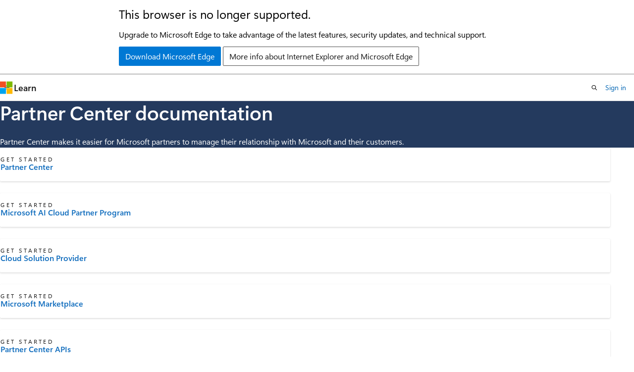

--- FILE ---
content_type: text/html
request_url: https://learn.microsoft.com/en-us/partner-center/
body_size: 53381
content:
 <!DOCTYPE html>
		<html
			class="layout layout-single    hub show-breadcrumb default-focus"
			lang="en-us"
			dir="ltr"
			data-authenticated="false"
			data-auth-status-determined="false"
			data-target="docs"
			x-ms-format-detection="none"
		>
			
		<head>
			<title>Partner Center documentation - Partner Center | Microsoft Learn</title>
			<meta charset="utf-8" />
			<meta name="viewport" content="width=device-width, initial-scale=1.0" />
			<meta name="color-scheme" content="light dark" />

			<meta name="description" content="Learn how to use Partner Center to manage your relationship and business with Microsoft." />
			<link rel="canonical" href="https://learn.microsoft.com/en-us/partner-center/" /> 

			<!-- Non-customizable open graph and sharing-related metadata -->
			<meta name="twitter:card" content="summary_large_image" />
			<meta name="twitter:site" content="@MicrosoftLearn" />
			<meta property="og:type" content="website" />
			<meta property="og:image:alt" content="Microsoft Learn" />
			<meta property="og:image" content="https://learn.microsoft.com/en-us/media/open-graph-image.png" />
			<!-- Page specific open graph and sharing-related metadata -->
			<meta property="og:title" content="Partner Center documentation - Partner Center" />
			<meta property="og:url" content="https://learn.microsoft.com/en-us/partner-center/" />
			<meta property="og:description" content="Learn how to use Partner Center to manage your relationship and business with Microsoft." />
			<meta name="platform_id" content="4febb4f0-7410-1a37-564c-91a181c54dd5" /> <meta name="scope" content="Partner Center" />
			<meta name="locale" content="en-us" />
			  
			<meta name="uhfHeaderId" content="MSDocsHeader-Partner-Center" />

			<meta name="page_type" content="hub" />

			<!--page specific meta tags-->
			

			<!-- custom meta tags -->
			
		<meta name="summary" content="Partner Center makes it easier for Microsoft partners to manage their relationship with Microsoft and their customers." />
	
		<meta name="schema" content="Hub" />
	
		<meta name="breadcrumb_path" content="/partner-center/breadcrumb/toc.json" />
	
		<meta name="ms.service" content="partner-dashboard" />
	
		<meta name="feedback_system" content="Standard" />
	
		<meta name="feedback_product_url" content="https://partner.microsoft.com/en-us/support?stage=1" />
	
		<meta name="feedback_help_link_url" content="https://techcommunity.microsoft.com/t5/microsoft-partner-community/ct-p/PartnerCommunity" />
	
		<meta name="feedback_help_link_type" content="ask-the-community" />
	
		<meta name="recommendations" content="true" />
	
		<meta name="ms.author" content="deramani" />
	
		<meta name="author" content="themikecl" />
	
		<meta name="ms.topic" content="hub-page" />
	
		<meta name="ms.date" content="2024-06-06T00:00:00Z" />
	
		<meta name="ms.custom" content="intro-landing-hub" />
	
		<meta name="document_id" content="2ed1e8ef-fce5-44ad-710d-90a00196a0d0" />
	
		<meta name="document_version_independent_id" content="2ed1e8ef-fce5-44ad-710d-90a00196a0d0" />
	
		<meta name="updated_at" content="2026-01-13T23:17:00Z" />
	
		<meta name="original_content_git_url" content="https://github.com/MicrosoftDocs/partner-center-pr/blob/live/partner-center/index.yml" />
	
		<meta name="gitcommit" content="https://github.com/MicrosoftDocs/partner-center-pr/blob/4b212a48011b6bee5a9f9dbfefc47ed12aafb372/partner-center/index.yml" />
	
		<meta name="git_commit_id" content="4b212a48011b6bee5a9f9dbfefc47ed12aafb372" />
	
		<meta name="site_name" content="Docs" />
	
		<meta name="depot_name" content="MSDN.partner-center-pr" />
	
		<meta name="asset_id" content="index" />
	
		<meta name="moniker_range_name" content="" />
	
		<meta name="item_type" content="Content" />
	
		<meta name="source_path" content="partner-center/index.yml" />
	
		<meta name="github_feedback_content_git_url" content="https://github.com/MicrosoftDocs/partner-center-pr/blob/live/partner-center/index.yml" />
	 
		<meta name="cmProducts" content="https://authoring-docs-microsoft.poolparty.biz/devrel/68ec7f3a-2bc6-459f-b959-19beb729907d" data-source="generated" />
	
		<meta name="cmProducts" content="https://authoring-docs-microsoft.poolparty.biz/devrel/a3955c7b-f5ee-420d-aff5-d7119738f38b" data-source="generated" />
	
		<meta name="spProducts" content="https://authoring-docs-microsoft.poolparty.biz/devrel/90370425-aca4-4a39-9533-d52e5e002a5d" data-source="generated" />
	
		<meta name="spProducts" content="https://authoring-docs-microsoft.poolparty.biz/devrel/b31948f4-2f38-404b-ac93-c3c8c5b3ae33" data-source="generated" />
	

			<!-- assets and js globals -->
			
			<link rel="stylesheet" href="/static/assets/0.4.03309.7437-48c6dbc9/styles/site-ltr.css" />
			
			
			<script src="https://wcpstatic.microsoft.com/mscc/lib/v2/wcp-consent.js"></script>
			<script src="https://js.monitor.azure.com/scripts/c/ms.jsll-4.min.js"></script>
			<script src="/_themes/docs.theme/master/en-us/_themes/global/deprecation.js"></script>

			<!-- msdocs global object -->
			<script id="msdocs-script">
		var msDocs = {
  "environment": {
    "accessLevel": "online",
    "azurePortalHostname": "portal.azure.com",
    "reviewFeatures": false,
    "supportLevel": "production",
    "systemContent": true,
    "siteName": "learn",
    "legacyHosting": false
  },
  "data": {
    "contentLocale": "en-us",
    "contentDir": "ltr",
    "userLocale": "en-us",
    "userDir": "ltr",
    "pageTemplate": "Hub",
    "brand": "",
    "context": {},
    "standardFeedback": false,
    "showFeedbackReport": false,
    "feedbackHelpLinkType": "ask-the-community",
    "feedbackHelpLinkUrl": "https://techcommunity.microsoft.com/t5/microsoft-partner-community/ct-p/PartnerCommunity",
    "feedbackSystem": "Standard",
    "feedbackGitHubRepo": "",
    "feedbackProductUrl": "https://partner.microsoft.com/en-us/support?stage=1",
    "extendBreadcrumb": false,
    "isEditDisplayable": false,
    "isPrivateUnauthorized": false,
    "hideViewSource": false,
    "isPermissioned": false,
    "hasRecommendations": false,
    "contributors": [
      {
        "name": "deeparamani",
        "url": "https://github.com/deeparamani"
      },
      {
        "name": "bryanlevy-opensource",
        "url": "https://github.com/bryanlevy-opensource"
      },
      {
        "name": "JulCsc",
        "url": "https://github.com/JulCsc"
      },
      {
        "name": "kpacquer",
        "url": "https://github.com/kpacquer"
      },
      {
        "name": "jasongroce",
        "url": "https://github.com/jasongroce"
      },
      {
        "name": "JasonWHowell",
        "url": "https://github.com/JasonWHowell"
      },
      {
        "name": "LauraBrenner",
        "url": "https://github.com/LauraBrenner"
      },
      {
        "name": "DCtheGeek",
        "url": "https://github.com/DCtheGeek"
      },
      {
        "name": "petand123",
        "url": "https://github.com/petand123"
      },
      {
        "name": "JnHs",
        "url": "https://github.com/JnHs"
      }
    ]
  },
  "functions": {}
};;
	</script>

			<!-- base scripts, msdocs global should be before this -->
			<script src="/static/assets/0.4.03309.7437-48c6dbc9/scripts/en-us/index-docs.js"></script>
			

			<!-- json-ld -->
			
		</head>
	
			<body
				id="body"
				data-bi-name="body"
				class="layout-body "
				lang="en-us"
				dir="ltr"
			>
				<header class="layout-body-header">
		<div class="header-holder has-default-focus">
			
		<a
			href="#main"
			
			style="z-index: 1070"
			class="outline-color-text visually-hidden-until-focused position-fixed inner-focus focus-visible top-0 left-0 right-0 padding-xs text-align-center background-color-body"
			
		>
			Skip to main content
		</a>
	

			<div hidden id="cookie-consent-holder" data-test-id="cookie-consent-container"></div>
			<!-- Unsupported browser warning -->
			<div
				id="unsupported-browser"
				style="background-color: white; color: black; padding: 16px; border-bottom: 1px solid grey;"
				hidden
			>
				<div style="max-width: 800px; margin: 0 auto;">
					<p style="font-size: 24px">This browser is no longer supported.</p>
					<p style="font-size: 16px; margin-top: 16px;">
						Upgrade to Microsoft Edge to take advantage of the latest features, security updates, and technical support.
					</p>
					<div style="margin-top: 12px;">
						<a
							href="https://go.microsoft.com/fwlink/p/?LinkID=2092881 "
							style="background-color: #0078d4; border: 1px solid #0078d4; color: white; padding: 6px 12px; border-radius: 2px; display: inline-block;"
						>
							Download Microsoft Edge
						</a>
						<a
							href="https://learn.microsoft.com/en-us/lifecycle/faq/internet-explorer-microsoft-edge"
							style="background-color: white; padding: 6px 12px; border: 1px solid #505050; color: #171717; border-radius: 2px; display: inline-block;"
						>
							More info about Internet Explorer and Microsoft Edge
						</a>
					</div>
				</div>
			</div>
			<!-- site header -->
			<header
				id="ms--site-header"
				data-test-id="site-header-wrapper"
				role="banner"
				itemscope="itemscope"
				itemtype="http://schema.org/Organization"
			>
				<div
					id="ms--mobile-nav"
					class="site-header display-none-tablet padding-inline-none gap-none"
					data-bi-name="mobile-header"
					data-test-id="mobile-header"
				></div>
				<div
					id="ms--primary-nav"
					class="site-header display-none display-flex-tablet"
					data-bi-name="L1-header"
					data-test-id="primary-header"
				></div>
				<div
					id="ms--secondary-nav"
					class="site-header display-none display-flex-tablet"
					data-bi-name="L2-header"
					data-test-id="secondary-header"
					
				></div>
			</header>
			
		<!-- banner -->
		<div data-banner>
			<div id="disclaimer-holder"></div>
			
		</div>
		<!-- banner end -->
	
		</div>
	</header>
				 

				<main
					id="main"
					role="main"
					class="layout-body-main "
					data-bi-name="content"
					lang="en-us"
					dir="ltr"
				>
					
			<div data-main-column class=" ">
				 <div id="ms--hub-page-content">
	<section id="hero" data-bi-name="hero" class="hero  has-background-docs has-text-docs-invert hero-xs background-image-pattern background-size-200">
		<div class="hero-content">
			<h1 id="hero-title" class="title is-1">Partner Center documentation</h1>
				<p>Partner Center makes it easier for Microsoft partners to manage their relationship with Microsoft and their customers.</p>
		</div>
	</section>

		<section id="highlighted-content" data-bi-name="highlighted-content">
			<div class="uhf-container padding-block-sm">
<div class="columns is-multiline">
		<div class="column is-4-tablet is-4-desktop">
			<article data-bi-name="icon-card" class="card is-full-height position-relative">
				<div class="card-content display-flex">
					<div class="media align-items-stretch">
						<div class="media-left display-none display-block-tablet">
							<div class="image image-64x64" aria-hidden="true">
								<img src="/en-us/media/hubs/shared/icon-get-started.svg?branch=main" alt="" role="presentation" data-linktype="absolute-path">
							</div>
						</div>
						<div class="media-content">
							<p class="card-supertitle margin-top-none margin-top-xs-tablet">Get started</p>
							<a href="overview" class="card-title stretched-link has-external-link-indicator" data-linktype="relative-path">Partner Center</a>
						</div>
					</div>
				</div>
			</article>
		</div>
		<div class="column is-4-tablet is-4-desktop">
			<article data-bi-name="icon-card" class="card is-full-height position-relative">
				<div class="card-content display-flex">
					<div class="media align-items-stretch">
						<div class="media-left display-none display-block-tablet">
							<div class="image image-64x64" aria-hidden="true">
								<img src="/en-us/media/hubs/shared/icon-get-started.svg?branch=main" alt="" role="presentation" data-linktype="absolute-path">
							</div>
						</div>
						<div class="media-content">
							<p class="card-supertitle margin-top-none margin-top-xs-tablet">Get started</p>
							<a href="mpn-create-a-partner-center-account" class="card-title stretched-link has-external-link-indicator" data-linktype="relative-path">Microsoft AI Cloud Partner Program</a>
						</div>
					</div>
				</div>
			</article>
		</div>
		<div class="column is-4-tablet is-4-desktop">
			<article data-bi-name="icon-card" class="card is-full-height position-relative">
				<div class="card-content display-flex">
					<div class="media align-items-stretch">
						<div class="media-left display-none display-block-tablet">
							<div class="image image-64x64" aria-hidden="true">
								<img src="/en-us/media/hubs/shared/icon-get-started.svg?branch=main" alt="" role="presentation" data-linktype="absolute-path">
							</div>
						</div>
						<div class="media-content">
							<p class="card-supertitle margin-top-none margin-top-xs-tablet">Get started</p>
							<a href="enrolling-in-the-csp-program" class="card-title stretched-link has-external-link-indicator" data-linktype="relative-path">Cloud Solution Provider</a>
						</div>
					</div>
				</div>
			</article>
		</div>
		<div class="column is-4-tablet is-4-desktop">
			<article data-bi-name="icon-card" class="card is-full-height position-relative">
				<div class="card-content display-flex">
					<div class="media align-items-stretch">
						<div class="media-left display-none display-block-tablet">
							<div class="image image-64x64" aria-hidden="true">
								<img src="/en-us/media/hubs/shared/icon-get-started.svg?branch=main" alt="" role="presentation" data-linktype="absolute-path">
							</div>
						</div>
						<div class="media-content">
							<p class="card-supertitle margin-top-none margin-top-xs-tablet">Get started</p>
							<a href="marketplace-offers/" class="card-title stretched-link has-external-link-indicator" data-linktype="relative-path">Microsoft Marketplace</a>
						</div>
					</div>
				</div>
			</article>
		</div>
		<div class="column is-4-tablet is-4-desktop">
			<article data-bi-name="icon-card" class="card is-full-height position-relative">
				<div class="card-content display-flex">
					<div class="media align-items-stretch">
						<div class="media-left display-none display-block-tablet">
							<div class="image image-64x64" aria-hidden="true">
								<img src="/en-us/media/hubs/shared/icon-get-started.svg?branch=main" alt="" role="presentation" data-linktype="absolute-path">
							</div>
						</div>
						<div class="media-content">
							<p class="card-supertitle margin-top-none margin-top-xs-tablet">Get started</p>
							<a href="developer/" class="card-title stretched-link has-external-link-indicator" data-linktype="relative-path">Partner Center APIs</a>
						</div>
					</div>
				</div>
			</article>
		</div>
		<div class="column is-4-tablet is-4-desktop">
			<article data-bi-name="icon-card" class="card is-full-height position-relative">
				<div class="card-content display-flex">
					<div class="media align-items-stretch">
						<div class="media-left display-none display-block-tablet">
							<div class="image image-64x64" aria-hidden="true">
								<img src="/en-us/media/hubs/shared/icon-whats-new.svg?branch=main" alt="" role="presentation" data-linktype="absolute-path">
							</div>
						</div>
						<div class="media-content">
							<p class="card-supertitle margin-top-none margin-top-xs-tablet">What's new</p>
							<a href="announcements/" class="card-title stretched-link has-external-link-indicator" data-linktype="relative-path">Partner Center announcements</a>
						</div>
					</div>
				</div>
			</article>
		</div>
</div>
			</div>
		</section>


		<section id="conceptual-content" data-bi-name="conceptual-content" class="padding-block-lg">
			<div class="uhf-container anchor-headings">
<div class="columns is-multiline">
		<div class="column is-6-tablet is-3-desktop">
			<article data-bi-name="card" class="card is-full-height">
				<div class="card-content">
					<h3 class="card-title color-text font-size-lg">Enroll</h3>
					<ul class="has-line-height-reset margin-left-none margin-bottom-none margin-top-xs">
							<li class="is-unstyled margin-bottom-xxs font-size-sm">
								<div class="justify-content-flex-start display-flex is-fullwidth font-size-sm has-text-wrap">
									<span class="icon font-size-md has-text-primary margin-right-xxs" aria-hidden="true">
										<span class="docon docon-topic-overview"></span>
									</span>
									<a href="mpn-create-a-partner-center-account" class="has-external-link-indicator" data-linktype="relative-path">Microsoft AI Cloud Partner Program</a>
								</div>
							</li>
							<li class="is-unstyled margin-bottom-xxs font-size-sm">
								<div class="justify-content-flex-start display-flex is-fullwidth font-size-sm has-text-wrap">
									<span class="icon font-size-md has-text-primary margin-right-xxs" aria-hidden="true">
										<span class="docon docon-topic-how-to-guide"></span>
									</span>
									<a href="csp-overview" class="has-external-link-indicator" data-linktype="relative-path">Cloud Solution Provider (CSP) requirements</a>
								</div>
							</li>
							<li class="is-unstyled margin-bottom-xxs font-size-sm">
								<div class="justify-content-flex-start display-flex is-fullwidth font-size-sm has-text-wrap">
									<span class="icon font-size-md has-text-primary margin-right-xxs" aria-hidden="true">
										<span class="docon docon-topic-how-to-guide"></span>
									</span>
									<a href="enrolling-in-the-csp-program" class="has-external-link-indicator" data-linktype="relative-path">Indirect or direct CSP</a>
								</div>
							</li>
							<li class="is-unstyled margin-top-xs">
								<a href="enrolling-in-the-csp-program" class="has-external-link-indicator display-block font-size-sm" data-linktype="relative-path">
									<span>See more</span>
									<span class="icon" aria-hidden="true">
										<span class="docon docon-chevron-right-light"></span>
									</span>
								</a>
							</li>
					</ul>
				</div>
			</article>
		</div>
		<div class="column is-6-tablet is-3-desktop">
			<article data-bi-name="card" class="card is-full-height">
				<div class="card-content">
					<h3 class="card-title color-text font-size-lg">Membership</h3>
					<ul class="has-line-height-reset margin-left-none margin-bottom-none margin-top-xs">
							<li class="is-unstyled margin-bottom-xxs font-size-sm">
								<div class="justify-content-flex-start display-flex is-fullwidth font-size-sm has-text-wrap">
									<span class="icon font-size-md has-text-primary margin-right-xxs" aria-hidden="true">
										<span class="docon docon-topic-overview"></span>
									</span>
									<a href="mpn-overview" class="has-external-link-indicator" data-linktype="relative-path">Overview</a>
								</div>
							</li>
							<li class="is-unstyled margin-bottom-xxs font-size-sm">
								<div class="justify-content-flex-start display-flex is-fullwidth font-size-sm has-text-wrap">
									<span class="icon font-size-md has-text-primary margin-right-xxs" aria-hidden="true">
										<span class="docon docon-topic-how-to-guide"></span>
									</span>
									<a href="mpn-create-a-partner-center-account" class="has-external-link-indicator" data-linktype="relative-path">Create a Microsoft AI Cloud Partner Program account</a>
								</div>
							</li>
							<li class="is-unstyled margin-bottom-xxs font-size-sm">
								<div class="justify-content-flex-start display-flex is-fullwidth font-size-sm has-text-wrap">
									<span class="icon font-size-md has-text-primary margin-right-xxs" aria-hidden="true">
										<span class="docon docon-topic-get-started"></span>
									</span>
									<a href="introduction-to-pcs" class="has-external-link-indicator" data-linktype="relative-path">Solutions partner</a>
								</div>
							</li>
							<li class="is-unstyled margin-top-xs">
								<a href="mpn-benefits-map-competency-learning-option-enroll" class="has-external-link-indicator display-block font-size-sm" data-linktype="relative-path">
									<span>See more</span>
									<span class="icon" aria-hidden="true">
										<span class="docon docon-chevron-right-light"></span>
									</span>
								</a>
							</li>
					</ul>
				</div>
			</article>
		</div>
		<div class="column is-6-tablet is-3-desktop">
			<article data-bi-name="card" class="card is-full-height">
				<div class="card-content">
					<h3 class="card-title color-text font-size-lg">Benefits</h3>
					<ul class="has-line-height-reset margin-left-none margin-bottom-none margin-top-xs">
							<li class="is-unstyled margin-bottom-xxs font-size-sm">
								<div class="justify-content-flex-start display-flex is-fullwidth font-size-sm has-text-wrap">
									<span class="icon font-size-md has-text-primary margin-right-xxs" aria-hidden="true">
										<span class="docon docon-topic-overview"></span>
									</span>
									<a href="benefits/manage-your-partner-network-benefits" class="has-external-link-indicator" data-linktype="relative-path">Overview</a>
								</div>
							</li>
							<li class="is-unstyled margin-bottom-xxs font-size-sm">
								<div class="justify-content-flex-start display-flex is-fullwidth font-size-sm has-text-wrap">
									<span class="icon font-size-md has-text-primary margin-right-xxs" aria-hidden="true">
										<span class="docon docon-topic-concept"></span>
									</span>
									<a href="benefits/benefits-faq-new" class="has-external-link-indicator" data-linktype="relative-path">Benefits FAQ</a>
								</div>
							</li>
							<li class="is-unstyled margin-bottom-xxs font-size-sm">
								<div class="justify-content-flex-start display-flex is-fullwidth font-size-sm has-text-wrap">
									<span class="icon font-size-md has-text-primary margin-right-xxs" aria-hidden="true">
										<span class="docon docon-topic-how-to-guide"></span>
									</span>
									<a href="benefits/technical-benefits" class="has-external-link-indicator" data-linktype="relative-path">Technical benefits</a>
								</div>
							</li>
							<li class="is-unstyled margin-top-xs">
								<a href="renew-mpn-offers" class="has-external-link-indicator display-block font-size-sm" data-linktype="relative-path">
									<span>See more</span>
									<span class="icon" aria-hidden="true">
										<span class="docon docon-chevron-right-light"></span>
									</span>
								</a>
							</li>
					</ul>
				</div>
			</article>
		</div>
		<div class="column is-6-tablet is-3-desktop">
			<article data-bi-name="card" class="card is-full-height">
				<div class="card-content">
					<h3 class="card-title color-text font-size-lg">Referrals</h3>
					<ul class="has-line-height-reset margin-left-none margin-bottom-none margin-top-xs">
							<li class="is-unstyled margin-bottom-xxs font-size-sm">
								<div class="justify-content-flex-start display-flex is-fullwidth font-size-sm has-text-wrap">
									<span class="icon font-size-md has-text-primary margin-right-xxs" aria-hidden="true">
										<span class="docon docon-topic-overview"></span>
									</span>
									<a href="referrals" class="has-external-link-indicator" data-linktype="relative-path">Overview</a>
								</div>
							</li>
							<li class="is-unstyled margin-bottom-xxs font-size-sm">
								<div class="justify-content-flex-start display-flex is-fullwidth font-size-sm has-text-wrap">
									<span class="icon font-size-md has-text-primary margin-right-xxs" aria-hidden="true">
										<span class="docon docon-topic-how-to-guide"></span>
									</span>
									<a href="grow-your-business" class="has-external-link-indicator" data-linktype="relative-path">Get leads</a>
								</div>
							</li>
							<li class="is-unstyled margin-bottom-xxs font-size-sm">
								<div class="justify-content-flex-start display-flex is-fullwidth font-size-sm has-text-wrap">
									<span class="icon font-size-md has-text-primary margin-right-xxs" aria-hidden="true">
										<span class="docon docon-topic-how-to-guide"></span>
									</span>
									<a href="manage-leads" class="has-external-link-indicator" data-linktype="relative-path">Manage leads</a>
								</div>
							</li>
							<li class="is-unstyled margin-top-xs">
								<a href="register-deals" class="has-external-link-indicator display-block font-size-sm" data-linktype="relative-path">
									<span>See more</span>
									<span class="icon" aria-hidden="true">
										<span class="docon docon-chevron-right-light"></span>
									</span>
								</a>
							</li>
					</ul>
				</div>
			</article>
		</div>
		<div class="column is-6-tablet is-3-desktop">
			<article data-bi-name="card" class="card is-full-height">
				<div class="card-content">
					<h3 class="card-title color-text font-size-lg">Customers</h3>
					<ul class="has-line-height-reset margin-left-none margin-bottom-none margin-top-xs">
							<li class="is-unstyled margin-bottom-xxs font-size-sm">
								<div class="justify-content-flex-start display-flex is-fullwidth font-size-sm has-text-wrap">
									<span class="icon font-size-md has-text-primary margin-right-xxs" aria-hidden="true">
										<span class="docon docon-topic-overview"></span>
									</span>
									<a href="customers-overview" class="has-external-link-indicator" data-linktype="relative-path">Overview</a>
								</div>
							</li>
							<li class="is-unstyled margin-bottom-xxs font-size-sm">
								<div class="justify-content-flex-start display-flex is-fullwidth font-size-sm has-text-wrap">
									<span class="icon font-size-md has-text-primary margin-right-xxs" aria-hidden="true">
										<span class="docon docon-topic-how-to-guide"></span>
									</span>
									<a href="gdap-introduction" class="has-external-link-indicator" data-linktype="relative-path">Granular delegated admin privileges (GDAP)</a>
								</div>
							</li>
							<li class="is-unstyled margin-bottom-xxs font-size-sm">
								<div class="justify-content-flex-start display-flex is-fullwidth font-size-sm has-text-wrap">
									<span class="icon font-size-md has-text-primary margin-right-xxs" aria-hidden="true">
										<span class="docon docon-topic-how-to-guide"></span>
									</span>
									<a href="see-your-customer-list" class="has-external-link-indicator" data-linktype="relative-path">See your customer list</a>
								</div>
							</li>
							<li class="is-unstyled margin-top-xs">
								<a href="request-a-relationship-with-a-customer" class="has-external-link-indicator display-block font-size-sm" data-linktype="relative-path">
									<span>See more</span>
									<span class="icon" aria-hidden="true">
										<span class="docon docon-chevron-right-light"></span>
									</span>
								</a>
							</li>
					</ul>
				</div>
			</article>
		</div>
		<div class="column is-6-tablet is-3-desktop">
			<article data-bi-name="card" class="card is-full-height">
				<div class="card-content">
					<h3 class="card-title color-text font-size-lg">Billing</h3>
					<ul class="has-line-height-reset margin-left-none margin-bottom-none margin-top-xs">
							<li class="is-unstyled margin-bottom-xxs font-size-sm">
								<div class="justify-content-flex-start display-flex is-fullwidth font-size-sm has-text-wrap">
									<span class="icon font-size-md has-text-primary margin-right-xxs" aria-hidden="true">
										<span class="docon docon-topic-overview"></span>
									</span>
									<a href="billing" class="has-external-link-indicator" data-linktype="relative-path">Overview</a>
								</div>
							</li>
							<li class="is-unstyled margin-bottom-xxs font-size-sm">
								<div class="justify-content-flex-start display-flex is-fullwidth font-size-sm has-text-wrap">
									<span class="icon font-size-md has-text-primary margin-right-xxs" aria-hidden="true">
										<span class="docon docon-topic-concept"></span>
									</span>
									<a href="read-your-bill" class="has-external-link-indicator" data-linktype="relative-path">Understand your bill</a>
								</div>
							</li>
							<li class="is-unstyled margin-bottom-xxs font-size-sm">
								<div class="justify-content-flex-start display-flex is-fullwidth font-size-sm has-text-wrap">
									<span class="icon font-size-md has-text-primary margin-right-xxs" aria-hidden="true">
										<span class="docon docon-topic-tutorial"></span>
									</span>
									<a href="use-the-reconciliation-files" class="has-external-link-indicator" data-linktype="relative-path">Use recon files</a>
								</div>
							</li>
							<li class="is-unstyled margin-top-xs">
								<a href="billing" class="has-external-link-indicator display-block font-size-sm" data-linktype="relative-path">
									<span>See more</span>
									<span class="icon" aria-hidden="true">
										<span class="docon docon-chevron-right-light"></span>
									</span>
								</a>
							</li>
					</ul>
				</div>
			</article>
		</div>
		<div class="column is-6-tablet is-3-desktop">
			<article data-bi-name="card" class="card is-full-height">
				<div class="card-content">
					<h3 class="card-title color-text font-size-lg">Pricing</h3>
					<ul class="has-line-height-reset margin-left-none margin-bottom-none margin-top-xs">
							<li class="is-unstyled margin-bottom-xxs font-size-sm">
								<div class="justify-content-flex-start display-flex is-fullwidth font-size-sm has-text-wrap">
									<span class="icon font-size-md has-text-primary margin-right-xxs" aria-hidden="true">
										<span class="docon docon-topic-overview"></span>
									</span>
									<a href="pricing/pricing-and-offers" class="has-external-link-indicator" data-linktype="relative-path">Azure plan price list</a>
								</div>
							</li>
							<li class="is-unstyled margin-bottom-xxs font-size-sm">
								<div class="justify-content-flex-start display-flex is-fullwidth font-size-sm has-text-wrap">
									<span class="icon font-size-md has-text-primary margin-right-xxs" aria-hidden="true">
										<span class="docon docon-topic-concept"></span>
									</span>
									<a href="pricing/azure-plan-price-list" class="has-external-link-indicator" data-linktype="relative-path">Partner-earned credit</a>
								</div>
							</li>
							<li class="is-unstyled margin-bottom-xxs font-size-sm">
								<div class="justify-content-flex-start display-flex is-fullwidth font-size-sm has-text-wrap">
									<span class="icon font-size-md has-text-primary margin-right-xxs" aria-hidden="true">
										<span class="docon docon-topic-how-to-guide"></span>
									</span>
									<a href="pricing/promotions" class="has-external-link-indicator" data-linktype="relative-path">Use promotions</a>
								</div>
							</li>
							<li class="is-unstyled margin-top-xs">
								<a href="pricing/new-commerce-promotions" class="has-external-link-indicator display-block font-size-sm" data-linktype="relative-path">
									<span>See more</span>
									<span class="icon" aria-hidden="true">
										<span class="docon docon-chevron-right-light"></span>
									</span>
								</a>
							</li>
					</ul>
				</div>
			</article>
		</div>
		<div class="column is-6-tablet is-3-desktop">
			<article data-bi-name="card" class="card is-full-height">
				<div class="card-content">
					<h3 class="card-title color-text font-size-lg">Incentives</h3>
					<ul class="has-line-height-reset margin-left-none margin-bottom-none margin-top-xs">
							<li class="is-unstyled margin-bottom-xxs font-size-sm">
								<div class="justify-content-flex-start display-flex is-fullwidth font-size-sm has-text-wrap">
									<span class="icon font-size-md has-text-primary margin-right-xxs" aria-hidden="true">
										<span class="docon docon-topic-overview"></span>
									</span>
									<a href="incentives-get-started-intro" class="has-external-link-indicator" data-linktype="relative-path">Overview</a>
								</div>
							</li>
							<li class="is-unstyled margin-bottom-xxs font-size-sm">
								<div class="justify-content-flex-start display-flex is-fullwidth font-size-sm has-text-wrap">
									<span class="icon font-size-md has-text-primary margin-right-xxs" aria-hidden="true">
										<span class="docon docon-topic-get-started"></span>
									</span>
									<a href="incentives-enroll" class="has-external-link-indicator" data-linktype="relative-path">Enroll in incentives</a>
								</div>
							</li>
							<li class="is-unstyled margin-bottom-xxs font-size-sm">
								<div class="justify-content-flex-start display-flex is-fullwidth font-size-sm has-text-wrap">
									<span class="icon font-size-md has-text-primary margin-right-xxs" aria-hidden="true">
										<span class="docon docon-topic-concept"></span>
									</span>
									<a href="mci-engagements" class="has-external-link-indicator" data-linktype="relative-path">MCI engagements</a>
								</div>
							</li>
							<li class="is-unstyled margin-top-xs">
								<a href="incentives-determined-your-program-eligibility" class="has-external-link-indicator display-block font-size-sm" data-linktype="relative-path">
									<span>See more</span>
									<span class="icon" aria-hidden="true">
										<span class="docon docon-chevron-right-light"></span>
									</span>
								</a>
							</li>
					</ul>
				</div>
			</article>
		</div>
		<div class="column is-6-tablet is-3-desktop">
			<article data-bi-name="card" class="card is-full-height">
				<div class="card-content">
					<h3 class="card-title color-text font-size-lg">Marketplace offers</h3>
					<ul class="has-line-height-reset margin-left-none margin-bottom-none margin-top-xs">
							<li class="is-unstyled margin-bottom-xxs font-size-sm">
								<div class="justify-content-flex-start display-flex is-fullwidth font-size-sm has-text-wrap">
									<span class="icon font-size-md has-text-primary margin-right-xxs" aria-hidden="true">
										<span class="docon docon-topic-concept"></span>
									</span>
									<a href="marketplace-offers/overview" class="has-external-link-indicator" data-linktype="relative-path">Overview of Microsoft Marketplace</a>
								</div>
							</li>
							<li class="is-unstyled margin-bottom-xxs font-size-sm">
								<div class="justify-content-flex-start display-flex is-fullwidth font-size-sm has-text-wrap">
									<span class="icon font-size-md has-text-primary margin-right-xxs" aria-hidden="true">
										<span class="docon docon-topic-how-to-guide"></span>
									</span>
									<a href="marketplace-offers/publisher-guide-by-offer-type" class="has-external-link-indicator" data-linktype="relative-path">Offer publishing guide</a>
								</div>
							</li>
							<li class="is-unstyled margin-bottom-xxs font-size-sm">
								<div class="justify-content-flex-start display-flex is-fullwidth font-size-sm has-text-wrap">
									<span class="icon font-size-md has-text-primary margin-right-xxs" aria-hidden="true">
										<span class="docon docon-topic-concept"></span>
									</span>
									<a href="marketplace-offers/policies-terms" class="has-external-link-indicator" data-linktype="relative-path">Policies and terms</a>
								</div>
							</li>
							<li class="is-unstyled margin-top-xs">
								<a href="marketplace-offers/determine-your-listing-type" class="has-external-link-indicator display-block font-size-sm" data-linktype="relative-path">
									<span>See more</span>
									<span class="icon" aria-hidden="true">
										<span class="docon docon-chevron-right-light"></span>
									</span>
								</a>
							</li>
					</ul>
				</div>
			</article>
		</div>
		<div class="column is-6-tablet is-3-desktop">
			<article data-bi-name="card" class="card is-full-height">
				<div class="card-content">
					<h3 class="card-title color-text font-size-lg">Earnings</h3>
					<ul class="has-line-height-reset margin-left-none margin-bottom-none margin-top-xs">
							<li class="is-unstyled margin-bottom-xxs font-size-sm">
								<div class="justify-content-flex-start display-flex is-fullwidth font-size-sm has-text-wrap">
									<span class="icon font-size-md has-text-primary margin-right-xxs" aria-hidden="true">
										<span class="docon docon-topic-overview"></span>
									</span>
									<a href="earnings/earnings-overview" class="has-external-link-indicator" data-linktype="relative-path">Overview</a>
								</div>
							</li>
							<li class="is-unstyled margin-bottom-xxs font-size-sm">
								<div class="justify-content-flex-start display-flex is-fullwidth font-size-sm has-text-wrap">
									<span class="icon font-size-md has-text-primary margin-right-xxs" aria-hidden="true">
										<span class="docon docon-topic-concept"></span>
									</span>
									<a href="earnings/earnings" class="has-external-link-indicator" data-linktype="relative-path">Understanding earnings and payments</a>
								</div>
							</li>
							<li class="is-unstyled margin-bottom-xxs font-size-sm">
								<div class="justify-content-flex-start display-flex is-fullwidth font-size-sm has-text-wrap">
									<span class="icon font-size-md has-text-primary margin-right-xxs" aria-hidden="true">
										<span class="docon docon-topic-concept"></span>
									</span>
									<a href="earnings/troubleshoot-earnings-faq" class="has-external-link-indicator" data-linktype="relative-path">Earnings and Payments FAQ</a>
								</div>
							</li>
							<li class="is-unstyled margin-top-xs">
								<a href="earnings#common-tasks-using-the-earnings-page" class="has-external-link-indicator display-block font-size-sm" data-linktype="relative-path">
									<span>See more</span>
									<span class="icon" aria-hidden="true">
										<span class="docon docon-chevron-right-light"></span>
									</span>
								</a>
							</li>
					</ul>
				</div>
			</article>
		</div>
		<div class="column is-6-tablet is-3-desktop">
			<article data-bi-name="card" class="card is-full-height">
				<div class="card-content">
					<h3 class="card-title color-text font-size-lg">Insights</h3>
					<ul class="has-line-height-reset margin-left-none margin-bottom-none margin-top-xs">
							<li class="is-unstyled margin-bottom-xxs font-size-sm">
								<div class="justify-content-flex-start display-flex is-fullwidth font-size-sm has-text-wrap">
									<span class="icon font-size-md has-text-primary margin-right-xxs" aria-hidden="true">
										<span class="docon docon-topic-get-started"></span>
									</span>
									<a href="insights/insights-overview" class="has-external-link-indicator" data-linktype="relative-path">Overview</a>
								</div>
							</li>
							<li class="is-unstyled margin-bottom-xxs font-size-sm">
								<div class="justify-content-flex-start display-flex is-fullwidth font-size-sm has-text-wrap">
									<span class="icon font-size-md has-text-primary margin-right-xxs" aria-hidden="true">
										<span class="docon docon-topic-concept"></span>
									</span>
									<a href="insights/insights-overview-report" class="has-external-link-indicator" data-linktype="relative-path">Available reports</a>
								</div>
							</li>
							<li class="is-unstyled margin-bottom-xxs font-size-sm">
								<div class="justify-content-flex-start display-flex is-fullwidth font-size-sm has-text-wrap">
									<span class="icon font-size-md has-text-primary margin-right-xxs" aria-hidden="true">
										<span class="docon docon-topic-concept"></span>
									</span>
									<a href="insights/insights-roles" class="has-external-link-indicator" data-linktype="relative-path">Grant access to reports</a>
								</div>
							</li>
							<li class="is-unstyled margin-top-xs">
								<a href="insights/insights-known-issues" class="has-external-link-indicator display-block font-size-sm" data-linktype="relative-path">
									<span>See more</span>
									<span class="icon" aria-hidden="true">
										<span class="docon docon-chevron-right-light"></span>
									</span>
								</a>
							</li>
					</ul>
				</div>
			</article>
		</div>
		<div class="column is-6-tablet is-3-desktop">
			<article data-bi-name="card" class="card is-full-height">
				<div class="card-content">
					<h3 class="card-title color-text font-size-lg">Accounts</h3>
					<ul class="has-line-height-reset margin-left-none margin-bottom-none margin-top-xs">
							<li class="is-unstyled margin-bottom-xxs font-size-sm">
								<div class="justify-content-flex-start display-flex is-fullwidth font-size-sm has-text-wrap">
									<span class="icon font-size-md has-text-primary margin-right-xxs" aria-hidden="true">
										<span class="docon docon-topic-overview"></span>
									</span>
									<a href="account-settings/partner-center-account-setup" class="has-external-link-indicator" data-linktype="relative-path">Overview</a>
								</div>
							</li>
							<li class="is-unstyled margin-bottom-xxs font-size-sm">
								<div class="justify-content-flex-start display-flex is-fullwidth font-size-sm has-text-wrap">
									<span class="icon font-size-md has-text-primary margin-right-xxs" aria-hidden="true">
										<span class="docon docon-topic-how-to-guide"></span>
									</span>
									<a href="account-settings/manage-locations" class="has-external-link-indicator" data-linktype="relative-path">Manage locations</a>
								</div>
							</li>
							<li class="is-unstyled margin-bottom-xxs font-size-sm">
								<div class="justify-content-flex-start display-flex is-fullwidth font-size-sm has-text-wrap">
									<span class="icon font-size-md has-text-primary margin-right-xxs" aria-hidden="true">
										<span class="docon docon-topic-how-to-guide"></span>
									</span>
									<a href="account-settings/create-user-accounts-and-set-permissions" class="has-external-link-indicator" data-linktype="relative-path">Create user accounts</a>
								</div>
							</li>
							<li class="is-unstyled margin-top-xs">
								<a href="account-settings/permissions-overview" class="has-external-link-indicator display-block font-size-sm" data-linktype="relative-path">
									<span>See more</span>
									<span class="icon" aria-hidden="true">
										<span class="docon docon-chevron-right-light"></span>
									</span>
								</a>
							</li>
					</ul>
				</div>
			</article>
		</div>
		<div class="column is-6-tablet is-3-desktop">
			<article data-bi-name="card" class="card is-full-height">
				<div class="card-content">
					<h3 class="card-title color-text font-size-lg">Security</h3>
					<ul class="has-line-height-reset margin-left-none margin-bottom-none margin-top-xs">
							<li class="is-unstyled margin-bottom-xxs font-size-sm">
								<div class="justify-content-flex-start display-flex is-fullwidth font-size-sm has-text-wrap">
									<span class="icon font-size-md has-text-primary margin-right-xxs" aria-hidden="true">
										<span class="docon docon-topic-concept"></span>
									</span>
									<a href="security/partner-security-requirements-faq" class="has-external-link-indicator" data-linktype="relative-path">Partner security FAQ</a>
								</div>
							</li>
							<li class="is-unstyled margin-bottom-xxs font-size-sm">
								<div class="justify-content-flex-start display-flex is-fullwidth font-size-sm has-text-wrap">
									<span class="icon font-size-md has-text-primary margin-right-xxs" aria-hidden="true">
										<span class="docon docon-topic-whats-new"></span>
									</span>
									<a href="security/security-alerts-dashboard" class="has-external-link-indicator" data-linktype="relative-path">Security alerts dashboard</a>
								</div>
							</li>
							<li class="is-unstyled margin-bottom-xxs font-size-sm">
								<div class="justify-content-flex-start display-flex is-fullwidth font-size-sm has-text-wrap">
									<span class="icon font-size-md has-text-primary margin-right-xxs" aria-hidden="true">
										<span class="docon docon-topic-how-to-guide"></span>
									</span>
									<a href="security/customer-multifactor-authentication-statistics" class="has-external-link-indicator" data-linktype="relative-path">Customer MFA statistics</a>
								</div>
							</li>
							<li class="is-unstyled margin-top-xs">
								<a href="security/csp-security-best-practices" class="has-external-link-indicator display-block font-size-sm" data-linktype="relative-path">
									<span>See more</span>
									<span class="icon" aria-hidden="true">
										<span class="docon docon-chevron-right-light"></span>
									</span>
								</a>
							</li>
					</ul>
				</div>
			</article>
		</div>
</div>
			</div>
		</section>


		<section id="additional-content" data-bi-name="additional-content" class="padding-block-lg">
			<div class="uhf-container anchor-headings">
						<h2 class="title is-2 is-responsive margin-top-none margin-bottom-sm">More information</h2>
					<div class="columns is-multiline">
						<div class="column is-6-tablet is-3-desktop">
								<article data-bi-name="summary-card" class="card is-full-height position-relative">
									<div class="card-content">
										<h3 class="card-title">
											<a href="/en-us/marketplace/appsource-overview" class="stretched-link has-external-link-indicator" data-linktype="absolute-path">Microsoft Marketplace</a>
										</h3>
										<p class="card-content-description">Learn more about Microsoft Marketplace.</p>
									</div>
								</article>
						</div>
					</div>
			</div>
		</section>
</div>


			</div>
		
				</main>
				  <div class="layout-body-footer " data-bi-name="layout-footer">
		<footer
			id="footer"
			data-test-id="footer"
			data-bi-name="footer"
			class="footer-layout has-padding has-default-focus border-top  uhf-container"
			role="contentinfo"
		>
			<div class="display-flex gap-xs flex-wrap-wrap is-full-height padding-right-lg-desktop">
				
		<a
			data-mscc-ic="false"
			href="#"
			data-bi-name="select-locale"
			class="locale-selector-link flex-shrink-0 button button-sm button-clear external-link-indicator"
			id=""
			title=""
			><span class="icon" aria-hidden="true"
				><span class="docon docon-world"></span></span
			><span class="local-selector-link-text">en-us</span></a
		>
	 <div class="ccpa-privacy-link" data-ccpa-privacy-link hidden>
		
		<a
			data-mscc-ic="false"
			href="https://aka.ms/yourcaliforniaprivacychoices"
			data-bi-name="your-privacy-choices"
			class="button button-sm button-clear flex-shrink-0 external-link-indicator"
			id=""
			title=""
			>
		<svg
			xmlns="http://www.w3.org/2000/svg"
			viewBox="0 0 30 14"
			xml:space="preserve"
			height="16"
			width="43"
			aria-hidden="true"
			focusable="false"
		>
			<path
				d="M7.4 12.8h6.8l3.1-11.6H7.4C4.2 1.2 1.6 3.8 1.6 7s2.6 5.8 5.8 5.8z"
				style="fill-rule:evenodd;clip-rule:evenodd;fill:#fff"
			></path>
			<path
				d="M22.6 0H7.4c-3.9 0-7 3.1-7 7s3.1 7 7 7h15.2c3.9 0 7-3.1 7-7s-3.2-7-7-7zm-21 7c0-3.2 2.6-5.8 5.8-5.8h9.9l-3.1 11.6H7.4c-3.2 0-5.8-2.6-5.8-5.8z"
				style="fill-rule:evenodd;clip-rule:evenodd;fill:#06f"
			></path>
			<path
				d="M24.6 4c.2.2.2.6 0 .8L22.5 7l2.2 2.2c.2.2.2.6 0 .8-.2.2-.6.2-.8 0l-2.2-2.2-2.2 2.2c-.2.2-.6.2-.8 0-.2-.2-.2-.6 0-.8L20.8 7l-2.2-2.2c-.2-.2-.2-.6 0-.8.2-.2.6-.2.8 0l2.2 2.2L23.8 4c.2-.2.6-.2.8 0z"
				style="fill:#fff"
			></path>
			<path
				d="M12.7 4.1c.2.2.3.6.1.8L8.6 9.8c-.1.1-.2.2-.3.2-.2.1-.5.1-.7-.1L5.4 7.7c-.2-.2-.2-.6 0-.8.2-.2.6-.2.8 0L8 8.6l3.8-4.5c.2-.2.6-.2.9 0z"
				style="fill:#06f"
			></path>
		</svg>
	
			<span>Your Privacy Choices</span></a
		>
	
	</div>
				<div class="flex-shrink-0">
		<div class="dropdown has-caret-up">
			<button
				data-test-id="theme-selector-button"
				class="dropdown-trigger button button-clear button-sm inner-focus theme-dropdown-trigger"
				aria-controls="{{ themeMenuId }}"
				aria-expanded="false"
				title="Theme"
				data-bi-name="theme"
			>
				<span class="icon">
					<span class="docon docon-sun" aria-hidden="true"></span>
				</span>
				<span>Theme</span>
				<span class="icon expanded-indicator" aria-hidden="true">
					<span class="docon docon-chevron-down-light"></span>
				</span>
			</button>
			<div class="dropdown-menu" id="{{ themeMenuId }}" role="menu">
				<ul class="theme-selector padding-xxs" data-test-id="theme-dropdown-menu">
					<li class="theme display-block">
						<button
							class="button button-clear button-sm theme-control button-block justify-content-flex-start text-align-left"
							data-theme-to="light"
						>
							<span class="theme-light margin-right-xxs">
								<span
									class="theme-selector-icon border display-inline-block has-body-background"
									aria-hidden="true"
								>
									<svg class="svg" xmlns="http://www.w3.org/2000/svg" viewBox="0 0 22 14">
										<rect width="22" height="14" class="has-fill-body-background" />
										<rect x="5" y="5" width="12" height="4" class="has-fill-secondary" />
										<rect x="5" y="2" width="2" height="1" class="has-fill-secondary" />
										<rect x="8" y="2" width="2" height="1" class="has-fill-secondary" />
										<rect x="11" y="2" width="3" height="1" class="has-fill-secondary" />
										<rect x="1" y="1" width="2" height="2" class="has-fill-secondary" />
										<rect x="5" y="10" width="7" height="2" rx="0.3" class="has-fill-primary" />
										<rect x="19" y="1" width="2" height="2" rx="1" class="has-fill-secondary" />
									</svg>
								</span>
							</span>
							<span role="menuitem"> Light </span>
						</button>
					</li>
					<li class="theme display-block">
						<button
							class="button button-clear button-sm theme-control button-block justify-content-flex-start text-align-left"
							data-theme-to="dark"
						>
							<span class="theme-dark margin-right-xxs">
								<span
									class="border theme-selector-icon display-inline-block has-body-background"
									aria-hidden="true"
								>
									<svg class="svg" xmlns="http://www.w3.org/2000/svg" viewBox="0 0 22 14">
										<rect width="22" height="14" class="has-fill-body-background" />
										<rect x="5" y="5" width="12" height="4" class="has-fill-secondary" />
										<rect x="5" y="2" width="2" height="1" class="has-fill-secondary" />
										<rect x="8" y="2" width="2" height="1" class="has-fill-secondary" />
										<rect x="11" y="2" width="3" height="1" class="has-fill-secondary" />
										<rect x="1" y="1" width="2" height="2" class="has-fill-secondary" />
										<rect x="5" y="10" width="7" height="2" rx="0.3" class="has-fill-primary" />
										<rect x="19" y="1" width="2" height="2" rx="1" class="has-fill-secondary" />
									</svg>
								</span>
							</span>
							<span role="menuitem"> Dark </span>
						</button>
					</li>
					<li class="theme display-block">
						<button
							class="button button-clear button-sm theme-control button-block justify-content-flex-start text-align-left"
							data-theme-to="high-contrast"
						>
							<span class="theme-high-contrast margin-right-xxs">
								<span
									class="border theme-selector-icon display-inline-block has-body-background"
									aria-hidden="true"
								>
									<svg class="svg" xmlns="http://www.w3.org/2000/svg" viewBox="0 0 22 14">
										<rect width="22" height="14" class="has-fill-body-background" />
										<rect x="5" y="5" width="12" height="4" class="has-fill-secondary" />
										<rect x="5" y="2" width="2" height="1" class="has-fill-secondary" />
										<rect x="8" y="2" width="2" height="1" class="has-fill-secondary" />
										<rect x="11" y="2" width="3" height="1" class="has-fill-secondary" />
										<rect x="1" y="1" width="2" height="2" class="has-fill-secondary" />
										<rect x="5" y="10" width="7" height="2" rx="0.3" class="has-fill-primary" />
										<rect x="19" y="1" width="2" height="2" rx="1" class="has-fill-secondary" />
									</svg>
								</span>
							</span>
							<span role="menuitem"> High contrast </span>
						</button>
					</li>
				</ul>
			</div>
		</div>
	</div>
			</div>
			<ul class="links" data-bi-name="footerlinks">
				<li class="manage-cookies-holder" hidden=""></li>
				<li>
		
		<a
			data-mscc-ic="false"
			href="https://learn.microsoft.com/en-us/principles-for-ai-generated-content"
			data-bi-name="aiDisclaimer"
			class=" external-link-indicator"
			id=""
			title=""
			>AI Disclaimer</a
		>
	
	</li><li>
		
		<a
			data-mscc-ic="false"
			href="https://learn.microsoft.com/en-us/previous-versions/"
			data-bi-name="archivelink"
			class=" external-link-indicator"
			id=""
			title=""
			>Previous Versions</a
		>
	
	</li> <li>
		
		<a
			data-mscc-ic="false"
			href="https://techcommunity.microsoft.com/t5/microsoft-learn-blog/bg-p/MicrosoftLearnBlog"
			data-bi-name="bloglink"
			class=" external-link-indicator"
			id=""
			title=""
			>Blog</a
		>
	
	</li> <li>
		
		<a
			data-mscc-ic="false"
			href="https://learn.microsoft.com/en-us/contribute"
			data-bi-name="contributorGuide"
			class=" external-link-indicator"
			id=""
			title=""
			>Contribute</a
		>
	
	</li><li>
		
		<a
			data-mscc-ic="false"
			href="https://go.microsoft.com/fwlink/?LinkId=521839"
			data-bi-name="privacy"
			class=" external-link-indicator"
			id=""
			title=""
			>Privacy</a
		>
	
	</li><li>
		
		<a
			data-mscc-ic="false"
			href="https://learn.microsoft.com/en-us/legal/termsofuse"
			data-bi-name="termsofuse"
			class=" external-link-indicator"
			id=""
			title=""
			>Terms of Use</a
		>
	
	</li><li>
		
		<a
			data-mscc-ic="false"
			href="https://www.microsoft.com/legal/intellectualproperty/Trademarks/"
			data-bi-name="trademarks"
			class=" external-link-indicator"
			id=""
			title=""
			>Trademarks</a
		>
	
	</li>
				<li>&copy; Microsoft 2026</li>
			</ul>
		</footer>
	</footer>
			</body>
		</html>